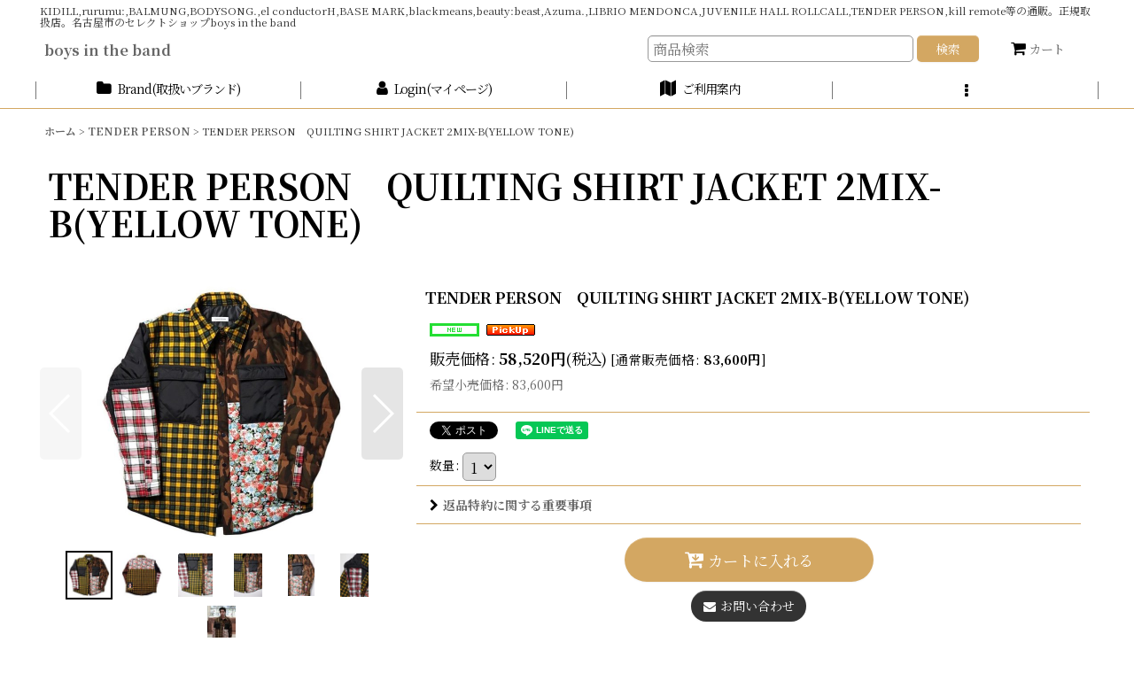

--- FILE ---
content_type: text/html; charset=UTF-8
request_url: https://www.upthebracket.net/product/6696
body_size: 16789
content:
<!DOCTYPE html><html lang="ja" class="responsive use_hover single_layout wide_layout touch030 ocnk013 ocnk015">
<head prefix="og: http://ogp.me/ns# fb: http://ogp.me/ns/fb# product: http://ogp.me/ns/product#">
    <meta charset="utf-8" />
    <title>TENDER PERSON　QUILTING SHIRT JACKET 2MIX-B(YELLOW TONE) - boys in the band</title>
    <meta name="keywords" content="KIDILL,通販,rurumu:,取扱店,BALMUNG,BODYSONG.,el conductorH,BASE MARK,beauty:beast,blackmeans,LIBRIO MENDONCA,Azuma.,TENDER PERSON,JUVENILE HALL ROLLCALL,名古屋市,芸能人" />
    <meta name="description" content="KIDILL/rurumu:/BALMUNG/BODYSONG./el conductorH/blackmeans/JUVENILE HALL ROLLCALL等の通販 正規取扱店 名古屋市boys in the band" />
    <meta name="viewport" content="width=device-width, initial-scale=1.0, user-scalable=yes, viewport-fit=cover" />
    <meta name="format-detection" content="telephone=no" />
    <meta name="apple-touch-fullscreen" content="YES" />
    <meta property="og:url" content="https://www.upthebracket.net/product/6696" />
    <meta property="og:site_name" content="boys in the band" />
    <meta property="og:title" content="TENDER PERSON　QUILTING SHIRT JACKET 2MIX-B(YELLOW TONE)" />
    <meta property="og:description" content="TENDER PERSON  ″Here Comes The Sun″ QUILTING SHIRT JACKET 2MIX-B(YELLOW TONE)color:1.MIX-A(GREEN TON…" />
    <meta property="og:type" content="product" />
    <meta property="og:image" content="https://www.upthebracket.net/data/upthebracket/product/20220911_b7727f.jpeg" />
    <meta property="product:price:amount" content="58520" />
    <meta property="product:price:currency" content="JPY" />
    <meta property="product:product_link" content="https://www.upthebracket.net/product/6696" />
    <meta name="twitter:card" content="summary_large_image">
    <meta name="thumbnail" content="https://www.upthebracket.net/data/upthebracket/product/20220911_b7727f.jpeg" />
    <link rel="alternate" type="application/rss+xml" title="RSS" href="https://www.upthebracket.net/rss/rss.php" />
    <link rel="canonical" href="https://www.upthebracket.net/product/6696" />
    <link href="https://www.upthebracket.net/res/font/icon_font/ocnkiconf.min.css?v=11" rel="stylesheet">
    <link href="https://www.upthebracket.net/res/touch001/style/ocnk.min.css?v=72" rel="stylesheet" />
    <link href="https://www.upthebracket.net/res/touch001/style/addcustom.min.css?v=38" rel="stylesheet" />
    <link href="https://www.upthebracket.net/res/touch030/style/template.css?1811011563" rel="stylesheet" />
    <link href="https://www.upthebracket.net/res/touch030/style/default.css?1522656090" rel="stylesheet" />
    <script src="https://www.upthebracket.net/res/touch030/js/jquery.min.js?1517808840"></script>
</head>

<body class="detail_page_body category85_detail_page_body detail_group28 detail_group18 detail_new detail_pickup" id="detail_page_6696">
<div id="fb-root"></div>
<script>
    (function(d, s, id) {
    var js, fjs = d.getElementsByTagName(s)[0];
    if (d.getElementById(id)) return;
    js = d.createElement(s); js.id = id; js.async = true;js.src = "//connect.facebook.net/ja_JP/sdk.js#xfbml=1&version=v3.1&autoLogAppEvents=1";
        fjs.parentNode.insertBefore(js, fjs);
    }(document, 'script', 'facebook-jssdk'));
</script>
<div id="container" class="jpn_version visitor">
<div id="inner_container" class="vertical_stacking">

<div id="main_wrapper" class="stacking_item">

    <header>
        <div id="header_wrapper" class="standard_header has_search_bar">
            <div id="header" class="header">
                <div class="copy fix_center">
KIDILL,rurumu:,BALMUNG,BODYSONG.,el conductorH,BASE MARK,blackmeans,beauty:beast,Azuma.,LIBRIO MENDONCA,JUVENILE HALL ROLLCALL,TENDER PERSON,kill remote等の通販。正規取扱店。名古屋市のセレクトショップboys in the band
                </div>
                <div id="header_area" class="fix_center">
                    <div id="inner_header" class="flex_layout flex_j_between flex_nowrap">
                        <div class="header_center center_without_header_left flex_s_center">
                            <div class="shop_name_box">
                                <div class="shoptext flex_layout flex_a_center" itemscope="itemscope" itemtype="http://schema.org/Organization">
                                    <a itemprop="url" href="https://www.upthebracket.net/">boys in the band</a>
                                </div>
                            </div>
                        </div>
                        <div class="header_right header_nav_size1">
<div class="header_nav">
    <ul class="inner_header_nav  flex_layout flex_nowrap flex_j_end inner_header_nav_column1 reset_list_style">
        <li class="header_nav_item wrapped_item h_cart flex_layout has_nav_icon">
            <a href="https://www.upthebracket.net/cart" class="nav_btn flex_layout flex_a_center">
                <div class="nav_text flex_s_center">
                    <i class="fa fa-shopping-cart menu_nav_icon" aria-hidden="true"><span class="cart_qty"></span></i>

                    <span class="nav_label">カート</span>
                </div>
            </a>
        </li>
    </ul>
</div>
                        </div>
                    </div>
<div class="search_bar hidden_search_bar has_header_right_size1 header_search_bar">
    <div class="inner_search_bar fix_center">
                                    <div class="search form_data" itemscope="itemscope" itemtype="http://schema.org/WebSite">
                                <meta itemprop="url" content="https://www.upthebracket.net" />
                                <form class="search_form" method="get" action="https://www.upthebracket.net/product-list" role="search" itemprop="potentialAction" itemscope="itemscope" itemtype="http://schema.org/SearchAction">
                                    <meta itemprop="target" content="https://www.upthebracket.net/product-list/?keyword={keyword}" />
                                    <input type="hidden" name="search_tmp" value="検索">                                    <input type="search" class="search_box" name="keyword" value="" placeholder="商品検索" itemprop="query-input" />
                                    <span class="global_btn">
                                        <button type="submit" class="searchinput btn_color_common btn_size_small vami" name="Submit" value="検索">
                                            <span class="button_head_space"></span>
                                            <span class="button_text">検索</span>
                                            <span class="button_end_space"></span>
                                        </button>

                                    </span>
                                </form>
                            </div>

        <span class="close_btn_box">
            <a href="javascript:void(0);" class="search_close icon_btn" aria-label="キャンセル" role="button">
                <span class="close_btn"><i class="fa fa-times" aria-hidden="true"></i></span>
            </a>
        </span>
    </div>
</div>
                </div>
            </div>

            <nav class="header_global_nav wide_decrement_column">
<div class="global_nav column5">
    <ul class="inner_global_nav  flex_layout flex_nowrap fix_center reset_list_style">
        <li class="global_nav_item wrapped_item g_category flex_layout has_nav_icon">
            <a href="https://www.upthebracket.net/category" class="nav_btn flex_layout flex_a_center">
                <div class="nav_text flex_s_center">
                    <i class="fa fa-folder menu_nav_icon" aria-hidden="true"></i>

                    <span class="nav_label">Brand(取扱いブランド)</span>
                </div>
            </a>
        </li>
        <li class="global_nav_item wrapped_item g_member flex_layout has_nav_icon">
            <a href="https://www.upthebracket.net/member" class="nav_btn flex_layout flex_a_center secure_link">
                <div class="nav_text flex_s_center">
                    <i class="fa fa-user menu_nav_icon" aria-hidden="true"></i>

                    <span class="nav_label">Login(マイページ)</span>
                </div>
            </a>
        </li>
        <li class="global_nav_item wrapped_item g_search flex_layout has_nav_icon search_bar_opener">
            <a href="javascript:void(0);" class="nav_btn flex_layout flex_a_center" aria-haspopup="true" role="button">
                <div class="nav_text flex_s_center">
                    <i class="fa fa-search menu_nav_icon" aria-hidden="true"></i>

                    <span class="nav_label">商品検索</span>
                </div>
            </a>
        </li>
        <li class="global_nav_item wrapped_item g_help flex_layout has_nav_icon">
            <a href="https://www.upthebracket.net/help" class="nav_btn flex_layout flex_a_center">
                <div class="nav_text flex_s_center">
                    <i class="fa fa-map menu_nav_icon" aria-hidden="true"></i>

                    <span class="nav_label">ご利用案内</span>
                </div>
            </a>
        </li>
        <li class="global_nav_item wrapped_item g_menu flex_layout empty_nav_label has_nav_icon" data-type="toggle">
            <a href="javascript:void(0);" class="nav_btn flex_layout flex_a_center" aria-haspopup="true" aria-label=" メニュー" role="button">
                <div class="nav_text flex_s_center">
                    <i class="fa fa-ellipsis-v menu_nav_icon" aria-hidden="true"></i>

                    <span class="nav_label"></span>
                </div>
            </a>
        </li>
    </ul>
</div>
            </nav>

            <div class="popup_base popup_base_menu fix_center">
                <div class="popup_nav_area popup_primal_menu hidden_nav_area fix_center" aria-hidden="true" aria-expanded="false" role="dialog">
                    <div class="inner_popup_nav_area popup_nav_box fix_center">
                        <div class="upper_popup_nav">
<div class="header_font_setting">
    <div class="font_setting">
        <span class="set_font_title">文字サイズ<span class="colon">:</span></span>
        <span class="set_font_normal"></span><span class="set_font_large"></span>
    </div>
</div>
                            <div class="upper_popup_nav_free_space custom_space">
<a href="https://stat.ameba.jp/user_images/20200702/20/boysintheband/11/33/p/o0300025014783183754.png"><img src="https://stat.ameba.jp/user_images/20200702/20/boysintheband/11/33/p/o0300025014783183754.png" width="300" height="250" alt=""></a>
<a href="https://stat.ameba.jp/user_images/20200702/20/boysintheband/f3/b7/p/o0300025014783183184.png"><img src="https://stat.ameba.jp/user_images/20200702/20/boysintheband/f3/b7/p/o0300025014783183184.png" width="300" height="250" alt=""></a>
                            </div>
                        </div>
<div class="popup_nav column1">
    <ul class="inner_popup_nav  flex_layout advanced_flex_wrap padfix reset_list_style" data-inner=".nav_text">
        <li class="popup_nav_item wrapped_item t_home flex_layout has_nav_icon">
            <a href="https://www.upthebracket.net/" class="nav_btn flex_layout flex_a_center">
                <div class="nav_text flex_s_center">
                    <i class="fa fa-home menu_nav_icon" aria-hidden="true"></i>
                    <i class="fa fa-chevron-right right_side_nav_icon chevron_right_icon" aria-hidden="true"></i>

                    <span class="nav_label">ホーム</span>
                </div>
            </a>
        </li>
        <li class="popup_nav_item wrapped_item t_cart flex_layout has_nav_icon">
            <a href="https://www.upthebracket.net/cart" class="nav_btn flex_layout flex_a_center">
                <div class="nav_text flex_s_center">
                    <i class="fa fa-shopping-cart menu_nav_icon" aria-hidden="true"><span class="cart_qty"></span></i>
                    <i class="fa fa-chevron-right right_side_nav_icon chevron_right_icon" aria-hidden="true"></i>

                    <span class="nav_label">ショッピングカート</span>
                </div>
            </a>
        </li>
        <li class="popup_nav_item wrapped_item t_register flex_layout has_nav_icon">
            <a href="https://www.upthebracket.net/register" class="nav_btn flex_layout flex_a_center secure_link">
                <div class="nav_text flex_s_center">
                    <i class="fa fa-pencil menu_nav_icon" aria-hidden="true"></i>
                    <i class="fa fa-chevron-right right_side_nav_icon chevron_right_icon" aria-hidden="true"></i>

                    <span class="nav_label">新規登録はこちら</span>
                </div>
            </a>
        </li>
        <li class="popup_nav_item wrapped_item t_singin flex_layout has_nav_icon">
            <a href="https://www.upthebracket.net/member-login" class="nav_btn flex_layout flex_a_center secure_link">
                <div class="nav_text flex_s_center">
                    <i class="fa fa-sign-in menu_nav_icon" aria-hidden="true"></i>
                    <i class="fa fa-chevron-right right_side_nav_icon chevron_right_icon" aria-hidden="true"></i>

                    <span class="nav_label">ログイン</span>
                </div>
            </a>
        </li>
        <li class="popup_nav_item wrapped_item t_search flex_layout has_nav_icon search_bar_opener">
            <a href="javascript:void(0);" class="nav_btn flex_layout flex_a_center" aria-haspopup="true" role="button">
                <div class="nav_text flex_s_center">
                    <i class="fa fa-search menu_nav_icon" aria-hidden="true"></i>
                    <i class="fa fa-chevron-right right_side_nav_icon chevron_right_icon" aria-hidden="true"></i>

                    <span class="nav_label">商品検索</span>
                </div>
            </a>
        </li>
        <li class="popup_nav_item wrapped_item t_category flex_layout has_nav_icon">
            <a href="https://www.upthebracket.net/category" class="nav_btn flex_layout flex_a_center">
                <div class="nav_text flex_s_center">
                    <i class="fa fa-folder menu_nav_icon" aria-hidden="true"></i>
                    <i class="fa fa-chevron-right right_side_nav_icon chevron_right_icon" aria-hidden="true"></i>

                    <span class="nav_label">取扱いブランド一覧</span>
                </div>
            </a>
        </li>
        <li class="popup_nav_item wrapped_item item_list_link t_newitem flex_layout has_nav_icon">
            <a href="https://www.upthebracket.net/new" class="nav_btn flex_layout flex_a_center">
                <div class="nav_text flex_s_center">
                    <i class="fa fa-flag menu_nav_icon" aria-hidden="true"></i>
                    <i class="fa fa-chevron-right right_side_nav_icon chevron_right_icon" aria-hidden="true"></i>

                    <span class="nav_label">New Arrival</span>
                </div>
            </a>
        </li>
        <li class="popup_nav_item wrapped_item t_recommend flex_layout has_nav_icon">
            <a href="https://www.upthebracket.net/pickup" class="nav_btn flex_layout flex_a_center">
                <div class="nav_text flex_s_center">
                    <i class="fa fa-thumbs-o-up menu_nav_icon" aria-hidden="true"></i>
                    <i class="fa fa-chevron-right right_side_nav_icon chevron_right_icon" aria-hidden="true"></i>

                    <span class="nav_label">Recommend</span>
                </div>
            </a>
        </li>
        <li class="popup_nav_item wrapped_item item_list_link t_ranking flex_layout has_nav_icon">
            <a href="https://www.upthebracket.net/ranking" class="nav_btn flex_layout flex_a_center">
                <div class="nav_text flex_s_center">
                    <i class="fa fa-trophy menu_nav_icon" aria-hidden="true"></i>
                    <i class="fa fa-chevron-right right_side_nav_icon chevron_right_icon" aria-hidden="true"></i>

                    <span class="nav_label">Item Ranking</span>
                </div>
            </a>
        </li>
        <li class="popup_nav_item wrapped_item t_info flex_layout has_nav_icon">
            <a href="https://www.upthebracket.net/info" class="nav_btn flex_layout flex_a_center">
                <div class="nav_text flex_s_center">
                    <i class="fa fa-file-text menu_nav_icon" aria-hidden="true"></i>
                    <i class="fa fa-chevron-right right_side_nav_icon chevron_right_icon" aria-hidden="true"></i>

                    <span class="nav_label">特定商取引法表示</span>
                </div>
            </a>
        </li>
        <li class="popup_nav_item wrapped_item t_help flex_layout has_nav_icon">
            <a href="https://www.upthebracket.net/help" class="nav_btn flex_layout flex_a_center">
                <div class="nav_text flex_s_center">
                    <i class="fa fa-map menu_nav_icon" aria-hidden="true"></i>
                    <i class="fa fa-chevron-right right_side_nav_icon chevron_right_icon" aria-hidden="true"></i>

                    <span class="nav_label">ご利用案内</span>
                </div>
            </a>
        </li>
        <li class="popup_nav_item wrapped_item t_contact flex_layout has_nav_icon">
            <a href="https://www.upthebracket.net/contact" class="nav_btn flex_layout flex_a_center secure_link">
                <div class="nav_text flex_s_center">
                    <i class="fa fa-envelope menu_nav_icon" aria-hidden="true"></i>
                    <i class="fa fa-chevron-right right_side_nav_icon chevron_right_icon" aria-hidden="true"></i>

                    <span class="nav_label">お問い合わせ</span>
                </div>
            </a>
        </li>
    </ul>
</div>
                        <div class="lower_popup_nav">
                            <div class="lower_popup_nav_free_space custom_space">
<span style="color:#FF0000;">＜International Shipping＞</span>
1.When you access the website from overseas, the “WorldShopping Cart” will be displayed automatically.

2.Add your favorite items to the WorldShopping cart.
Click “Add to Cart” of the WorldShoppinng banner to proceed to buy your favorite items.
The cart will only appear for items that can be purchased from your country.
→Explore WorldShopping Guide for More details.

<span style="color:#FF0000;">＜Fee＞</span>
WorldShopping will charge 10% service on the “Total Product Price”*. Once we deliver the product to WorldShopping, you will receive another payment request from WorldShopping containing International Shipping Fee, Handling Fee and Other Fees (If any). See WorldShopping Fees （　https://worldshopping.force.com/help/s/topic/0TO2u000000TnIdGAK/お支払い費用について?language=en_US　） for details. 
*Total Product Price=(Product Price + Domestic Shipping Fee in Japan).

<span style="color:#FF0000;">＜payment＞</span>
About Overseas Delivery
You can request  "Worldshopping'' to buy itmes on behalf of you and to have them shipped.  WorldShopping purchases Japanese products on your behalf and delivers them around the world.
→Explore How WorldShopping Purchases and Delivers As Your Agent to know more.

<span style="color:#FF0000;">＜For International Customers＞</span>
As WorldShopping buys a product on behalf of the customer, we can not accept any changes in the order such as (order cancellation, returns) once an order has been placed with WorldShopping. We request your understanding of the issue and please confirm all the product details before placing the order. For more details, see here: https://www.worldshopping.global/en/help/faq/

<span style="color:#FF0000;">＜About inquiries＞</span>
Basically, inquiries to our shop will be handled in Japanese only. Please understand that we cannot respond to inquiries in other languages. You can contact WorldShopping from the following links.

WorldShopping Contact English
https://worldshopping.force.com/help/s/contactsupport?language=en_US

WorldShopping Contact (Simplified Chinese) https://worldshopping.force.com/help/s/contactsupport?language=zh_CN

WorldShopping Contact (Traditional Chinese) https://worldshopping.force.com/help/s/contactsupport?language=zh_TW

WorldShopping Contact (Korean)
https://zig-zag.my.site.com/help/s/contactsupport?language=ko
                            </div>
                        </div>
                        <div class="nav_close_box">
                            <a href="javascript:void(0);" class="nav_close" aria-label="閉じる" role="button"><span class="nav_close_btn"><i class="fa fa-times" aria-hidden="true"></i></span></a>
                        </div>
                        <a class="close_btn_box icon_btn" href="javascript:void(0);" aria-label="閉じる" role="button">
                            <span class="close_btn">
                                <i class="fa fa-times" aria-hidden="true"></i>
                            </span>
                        </a>
                    </div>
                </div>
            </div>

        </div>
    </header>


    <div id="contents" class="layout_1_col standard_contents">

<div class="breadcrumb_area fix_center">
    <ol class="breadcrumb_list" itemscope itemtype="https://schema.org/BreadcrumbList">
        <li class="breadcrumb_nav breadcrumb_nav1" itemprop="itemListElement" itemscope itemtype="https://schema.org/ListItem">
            <a href="https://www.upthebracket.net/" itemprop="item">
                <span class="breadcrumb_text" itemprop="name">ホーム</span>
            </a>
            <meta itemprop="position" content="1">
        </li>
        <li class="breadcrumb_nav breadcrumb_nav2" itemprop="itemListElement" itemscope itemtype="https://schema.org/ListItem">
            <span class="gt">&gt;</span>
            <a href="https://www.upthebracket.net/product-list/85" itemprop="item" class="item_list_link">
                <span class="breadcrumb_text" itemprop="name">TENDER PERSON</span>
            </a>
            <meta itemprop="position" content="2">
        </li>
        <li class="breadcrumb_nav" itemprop="itemListElement" itemscope itemtype="https://schema.org/ListItem">
            <span class="gt">&gt;</span>
                <span class="thispage" itemprop="name">TENDER PERSON　QUILTING SHIRT JACKET 2MIX-B(YELLOW TONE)</span>
            <meta itemprop="position" content="3">
        </li>
    </ol>
</div>

        <div id="inner_contents" class="clearfix fix_center">
            <div id="maincol">
                <main id="main_container">
                    <div id="inner_main_container">

                        <section>
                            <div class="page_box itemdetail itemdetail_lowstock">


                                <div class="page_title">
                                    <h1 class="detail_page_title">
                                        <span class="title_head_space"></span>
                                        <span class="title_text goods_name">TENDER PERSON　QUILTING SHIRT JACKET 2MIX-B(YELLOW TONE)</span>
                                        <span class="model_number_info model_number" id="h_m_number"></span>
                                        <span class="title_end_space"></span>

                                    </h1>
                                </div>


                                <div class="page_contents detail_contents">
                                    <div class="inner_page_contents">

                                        <div class="product_info_wrapper product_info_wrapper_300">
                                        <div class="main_photo_slide square_photo_slide_300">
                                            <div class="slider slider_box initial_loading" data-preload-images="false" data-auto-height="true"  data-pagination-selector=".thumbnail_image_link" data-speed="350" data-effect="slide" data-use-breakpoints="false" data-prev-button=".main_photo_button_prev" data-next-button=".main_photo_button_next" data-pagination=".main_photo_pagination">
                                                <div class="inner_slider_box has_outside_controller">
                                                    <div class="swiper-container swiper">
                                                        <ul class="swiper-wrapper photo_gallery">
                                                            <li class="swiper-slide gallery_item">
                                                                <div class="slider_image_box">
                                                                    <a href="https://www.upthebracket.net/data/upthebracket/product/20220911_b7727f.jpeg" class="gallery_link item_image_box zoom_link portrait_item_image_box" data-w="776" data-h="800" data-msrc="https://www.upthebracket.net/data/upthebracket/_/70726f647563742f32303232303931315f6237373237662e6a70656700363030000074006669745f686569676874.jpg" data-thumbnail="https://www.upthebracket.net/data/upthebracket/_/70726f647563742f32303232303931315f6237373237662e6a70656700313130000074006669745f686569676874.jpg">
                                                                        <img src="https://www.upthebracket.net/data/upthebracket/_/70726f647563742f32303232303931315f6237373237662e6a70656700363030000074006669745f686569676874.jpg" class="item_image synchronous_loaded" width="291" height="300" alt="画像1: TENDER PERSON　QUILTING SHIRT JACKET 2MIX-B(YELLOW TONE) (1)" />
                                                                    </a>
                                                                </div>
                                                            </li>
                                                            <li class="swiper-slide gallery_item">
                                                                <div class="slider_image_box">
                                                                    <a href="https://www.upthebracket.net/data/upthebracket/product/20220911_90a61e.jpeg" class="gallery_link item_image_box zoom_link portrait_item_image_box" data-w="763" data-h="800" data-msrc="https://www.upthebracket.net/data/upthebracket/_/70726f647563742f32303232303931315f3930613631652e6a70656700363030000074006669745f686569676874.jpg" data-thumbnail="https://www.upthebracket.net/data/upthebracket/_/70726f647563742f32303232303931315f3930613631652e6a70656700313130000074006669745f686569676874.jpg">
                                                                        <img src="https://www.upthebracket.net/data/upthebracket/_/70726f647563742f32303232303931315f3930613631652e6a70656700313130000074006669745f686569676874.jpg" data-src="https://www.upthebracket.net/data/upthebracket/_/70726f647563742f32303232303931315f3930613631652e6a70656700363030000074006669745f686569676874.jpg" data-id="125606" class="item_image swiper-lazy" width="286" height="300" alt="画像2: TENDER PERSON　QUILTING SHIRT JACKET 2MIX-B(YELLOW TONE) (2)" loading="eager" />
                                                                    </a>
                                                                </div>
                                                            </li>
                                                            <li class="swiper-slide gallery_item">
                                                                <div class="slider_image_box">
                                                                    <a href="https://www.upthebracket.net/data/upthebracket/product/20220911_bf3744.jpeg" class="gallery_link item_image_box zoom_link portrait_item_image_box" data-w="633" data-h="800" data-msrc="https://www.upthebracket.net/data/upthebracket/_/70726f647563742f32303232303931315f6266333734342e6a70656700363030000074006669745f686569676874.jpg" data-thumbnail="https://www.upthebracket.net/data/upthebracket/_/70726f647563742f32303232303931315f6266333734342e6a70656700313130000074006669745f686569676874.jpg">
                                                                        <img src="https://www.upthebracket.net/data/upthebracket/_/70726f647563742f32303232303931315f6266333734342e6a70656700313130000074006669745f686569676874.jpg" data-src="https://www.upthebracket.net/data/upthebracket/_/70726f647563742f32303232303931315f6266333734342e6a70656700363030000074006669745f686569676874.jpg" data-id="125607" class="item_image swiper-lazy" width="237" height="300" alt="画像3: TENDER PERSON　QUILTING SHIRT JACKET 2MIX-B(YELLOW TONE) (3)" loading="eager" />
                                                                    </a>
                                                                </div>
                                                            </li>
                                                            <li class="swiper-slide gallery_item">
                                                                <div class="slider_image_box">
                                                                    <a href="https://www.upthebracket.net/data/upthebracket/product/20220911_284ff5.jpeg" class="gallery_link item_image_box zoom_link portrait_item_image_box" data-w="533" data-h="800" data-msrc="https://www.upthebracket.net/data/upthebracket/_/70726f647563742f32303232303931315f3238346666352e6a70656700363030000074006669745f686569676874.jpg" data-thumbnail="https://www.upthebracket.net/data/upthebracket/_/70726f647563742f32303232303931315f3238346666352e6a70656700313130000074006669745f686569676874.jpg">
                                                                        <img src="https://www.upthebracket.net/data/upthebracket/_/70726f647563742f32303232303931315f3238346666352e6a70656700313130000074006669745f686569676874.jpg" data-src="https://www.upthebracket.net/data/upthebracket/_/70726f647563742f32303232303931315f3238346666352e6a70656700363030000074006669745f686569676874.jpg" data-id="125608" class="item_image swiper-lazy" width="199" height="300" alt="画像4: TENDER PERSON　QUILTING SHIRT JACKET 2MIX-B(YELLOW TONE) (4)" loading="eager" />
                                                                    </a>
                                                                </div>
                                                            </li>
                                                            <li class="swiper-slide gallery_item">
                                                                <div class="slider_image_box">
                                                                    <a href="https://www.upthebracket.net/data/upthebracket/product/20220911_23f349.jpeg" class="gallery_link item_image_box zoom_link portrait_item_image_box" data-w="502" data-h="800" data-msrc="https://www.upthebracket.net/data/upthebracket/_/70726f647563742f32303232303931315f3233663334392e6a70656700363030000074006669745f686569676874.jpg" data-thumbnail="https://www.upthebracket.net/data/upthebracket/_/70726f647563742f32303232303931315f3233663334392e6a70656700313130000074006669745f686569676874.jpg">
                                                                        <img src="https://www.upthebracket.net/data/upthebracket/_/70726f647563742f32303232303931315f3233663334392e6a70656700313130000074006669745f686569676874.jpg" data-src="https://www.upthebracket.net/data/upthebracket/_/70726f647563742f32303232303931315f3233663334392e6a70656700363030000074006669745f686569676874.jpg" data-id="125609" class="item_image swiper-lazy" width="188" height="300" alt="画像5: TENDER PERSON　QUILTING SHIRT JACKET 2MIX-B(YELLOW TONE) (5)" loading="eager" />
                                                                    </a>
                                                                </div>
                                                            </li>
                                                            <li class="swiper-slide gallery_item">
                                                                <div class="slider_image_box">
                                                                    <a href="https://www.upthebracket.net/data/upthebracket/product/20220911_bf660d.jpeg" class="gallery_link item_image_box zoom_link portrait_item_image_box" data-w="533" data-h="800" data-msrc="https://www.upthebracket.net/data/upthebracket/_/70726f647563742f32303232303931315f6266363630642e6a70656700363030000074006669745f686569676874.jpg" data-thumbnail="https://www.upthebracket.net/data/upthebracket/_/70726f647563742f32303232303931315f6266363630642e6a70656700313130000074006669745f686569676874.jpg">
                                                                        <img src="https://www.upthebracket.net/data/upthebracket/_/70726f647563742f32303232303931315f6266363630642e6a70656700313130000074006669745f686569676874.jpg" data-src="https://www.upthebracket.net/data/upthebracket/_/70726f647563742f32303232303931315f6266363630642e6a70656700363030000074006669745f686569676874.jpg" data-id="125610" class="item_image swiper-lazy" width="199" height="300" alt="画像6: TENDER PERSON　QUILTING SHIRT JACKET 2MIX-B(YELLOW TONE) (6)" loading="eager" />
                                                                    </a>
                                                                </div>
                                                            </li>
                                                            <li class="swiper-slide gallery_item">
                                                                <div class="slider_image_box">
                                                                    <a href="https://www.upthebracket.net/data/upthebracket/product/20220911_0f3534.jpeg" class="gallery_link item_image_box zoom_link portrait_item_image_box" data-w="533" data-h="800" data-msrc="https://www.upthebracket.net/data/upthebracket/_/70726f647563742f32303232303931315f3066333533342e6a70656700363030000074006669745f686569676874.jpg" data-thumbnail="https://www.upthebracket.net/data/upthebracket/_/70726f647563742f32303232303931315f3066333533342e6a70656700313130000074006669745f686569676874.jpg">
                                                                        <img src="https://www.upthebracket.net/data/upthebracket/_/70726f647563742f32303232303931315f3066333533342e6a70656700313130000074006669745f686569676874.jpg" data-src="https://www.upthebracket.net/data/upthebracket/_/70726f647563742f32303232303931315f3066333533342e6a70656700363030000074006669745f686569676874.jpg" data-id="125611" class="item_image swiper-lazy" width="199" height="300" alt="画像7: TENDER PERSON　QUILTING SHIRT JACKET 2MIX-B(YELLOW TONE) (7)" loading="eager" />
                                                                    </a>
                                                                </div>
                                                            </li>
                                                        </ul>
                                                    </div>
                                                    <div class="slider_controller upper_slider_controller">
                                                        <div class="swiper-button-prev main_photo_button_prev"></div>
                                                        <div class="swiper-button-next main_photo_button_next"></div>
                                                    </div>
                                                </div>
                                                <div class="thumbnail wide_thumbnail">
                                                    <ul class="flex_layout flex_wrap flex_a_center flex_j_center reset_list_style" data-adjustment="off">
                                                        <li class="thumbnail_listbox wrapped_item photo_on" id="listbox_125605">
                                                            <a href="javascript:void(0);" class="thumbnail_image_link switching_link" role="button">
                                                                <span class="thumbnail_image_box">
                                                                    <img src="https://www.upthebracket.net/data/upthebracket/_/70726f647563742f32303232303931315f6237373237662e6a70656700313130000074006669745f686569676874.jpg" alt="画像1: TENDER PERSON　QUILTING SHIRT JACKET 2MIX-B(YELLOW TONE) (1)" id="thumbnail_125605" class="thumbnail_btn" width="53" />
                                                                </span>
                                                            </a>
                                                        </li>
                                                        <li class="thumbnail_listbox wrapped_item" id="listbox_125606">
                                                            <a href="javascript:void(0);" class="thumbnail_image_link switching_link" role="button">
                                                                <span class="thumbnail_image_box">
                                                                    <img src="https://www.upthebracket.net/data/upthebracket/_/70726f647563742f32303232303931315f3930613631652e6a70656700313130000074006669745f686569676874.jpg" alt="画像2: TENDER PERSON　QUILTING SHIRT JACKET 2MIX-B(YELLOW TONE) (2)" id="thumbnail_125606" class="thumbnail_btn" width="52" />
                                                                </span>
                                                            </a>
                                                        </li>
                                                        <li class="thumbnail_listbox wrapped_item" id="listbox_125607">
                                                            <a href="javascript:void(0);" class="thumbnail_image_link switching_link" role="button">
                                                                <span class="thumbnail_image_box">
                                                                    <img src="https://www.upthebracket.net/data/upthebracket/_/70726f647563742f32303232303931315f6266333734342e6a70656700313130000074006669745f686569676874.jpg" alt="画像3: TENDER PERSON　QUILTING SHIRT JACKET 2MIX-B(YELLOW TONE) (3)" id="thumbnail_125607" class="thumbnail_btn" width="43" />
                                                                </span>
                                                            </a>
                                                        </li>
                                                        <li class="thumbnail_listbox wrapped_item" id="listbox_125608">
                                                            <a href="javascript:void(0);" class="thumbnail_image_link switching_link" role="button">
                                                                <span class="thumbnail_image_box">
                                                                    <img src="https://www.upthebracket.net/data/upthebracket/_/70726f647563742f32303232303931315f3238346666352e6a70656700313130000074006669745f686569676874.jpg" alt="画像4: TENDER PERSON　QUILTING SHIRT JACKET 2MIX-B(YELLOW TONE) (4)" id="thumbnail_125608" class="thumbnail_btn" width="36" />
                                                                </span>
                                                            </a>
                                                        </li>
                                                        <li class="thumbnail_listbox wrapped_item" id="listbox_125609">
                                                            <a href="javascript:void(0);" class="thumbnail_image_link switching_link" role="button">
                                                                <span class="thumbnail_image_box">
                                                                    <img src="https://www.upthebracket.net/data/upthebracket/_/70726f647563742f32303232303931315f3233663334392e6a70656700313130000074006669745f686569676874.jpg" alt="画像5: TENDER PERSON　QUILTING SHIRT JACKET 2MIX-B(YELLOW TONE) (5)" id="thumbnail_125609" class="thumbnail_btn" width="34" />
                                                                </span>
                                                            </a>
                                                        </li>
                                                        <li class="thumbnail_listbox wrapped_item" id="listbox_125610">
                                                            <a href="javascript:void(0);" class="thumbnail_image_link switching_link" role="button">
                                                                <span class="thumbnail_image_box">
                                                                    <img src="https://www.upthebracket.net/data/upthebracket/_/70726f647563742f32303232303931315f6266363630642e6a70656700313130000074006669745f686569676874.jpg" alt="画像6: TENDER PERSON　QUILTING SHIRT JACKET 2MIX-B(YELLOW TONE) (6)" id="thumbnail_125610" class="thumbnail_btn" width="36" />
                                                                </span>
                                                            </a>
                                                        </li>
                                                        <li class="thumbnail_listbox wrapped_item" id="listbox_125611">
                                                            <a href="javascript:void(0);" class="thumbnail_image_link switching_link" role="button">
                                                                <span class="thumbnail_image_box">
                                                                    <img src="https://www.upthebracket.net/data/upthebracket/_/70726f647563742f32303232303931315f3066333533342e6a70656700313130000074006669745f686569676874.jpg" alt="画像7: TENDER PERSON　QUILTING SHIRT JACKET 2MIX-B(YELLOW TONE) (7)" id="thumbnail_125611" class="thumbnail_btn" width="36" />
                                                                </span>
                                                            </a>
                                                        </li>
                                                    </ul>
                                                </div>
                                            </div>
                                        </div>
                                        <div class="product_info_box">
                                        <div class="detail_item_data detail_block_name">
                                            <div class="item_name product_name_inside">
<span class="goods_name">TENDER PERSON　QUILTING SHIRT JACKET 2MIX-B(YELLOW TONE)</span>

                                                <span class="model_number_info model_number" id="m_number"></span>
                                            </div>
                                        </div>
                                        <div class="detail_item_data detail_block_icon">
                                            <div class="common_icon box_both_ends_space">
                                                <img src="https://www.upthebracket.net/res/css142/img/new.gif" width="60" height="15" class="icon_new" alt="" />
                                                <img src="https://www.upthebracket.net/res/css218/img/pickup.gif" width="60" height="15" class="icon_pickup" alt="" />
                                            </div>
                                        </div>
                                        <div class="detail_item_data detail_section detail_block_price ">
                                            <div class="detail_section box_both_ends_space ">
                                                    <div class="price_section section_box">
                                                        <p class="selling_price">
                                                            <span class="price_label" id="price_label">販売価格</span><span class="colon">:</span>
                                                            <span class="figure" id="pricech">58,520<span class="currency_label after_price">円</span></span><span class="tax_label">(税込)</span>                                                            <span class="regular_price">
                                                                <span class="bracket">[</span><span class="price_label">通常販売価格</span><span class="colon">:</span>
                                                                <span class="figure" id="gen_price">83,600<span class="currency_label after_price">円</span></span><span class="bracket">]</span>
                                                            </span>
                                                        </p>
                                                        <p class="retail_price">
                                                            <span class="price_label">希望小売価格</span><span class="colon">:</span>
                                                            <span id="list_price" class="figure">83,600<span class="currency_label after_price">円</span></span>
                                                        </p>
                                                    </div>
                                            </div>
                                        </div>

                                        <div class="detail_item_data detail_block_social">
                                            <div class="detail_section box_both_ends_space social_tool clearfix">
                                                <ul class="flex_layout flex_a_center flex_wrap reset_list_style" data-adjustment="off">
<li class="twitter_detail wrapped_item social_tool_item"><a href="https://twitter.com/share?ref_src=twsrc%5Etfw" class="twitter-share-button" data-show-count="false" data-text="TENDER PERSON　QUILTING SHIRT JACKET 2MIX-B(YELLOW TONE)" data-url="https://www.upthebracket.net/product/6696" data-lang="ja" target="_blank">Tweet</a><script type="text/javascript" async="async" src="https://platform.twitter.com/widgets.js"></script></li><li class="facebook_detail wrapped_item social_tool_item"><div class="fb-like" data-href="https://www.upthebracket.net/product/6696" data-action="like" data-layout="button_count" data-size="small" data-share="true"></div></li><li class="line_detail wrapped_item social_tool_item"><script src="https://www.line-website.com/social-plugins/js/thirdparty/loader.min.js" async="async" defer="defer"></script><div class="line-it-button" style="display: none;" data-lang="ja" data-type="share-a"  data-ver="3" data-url="https://www.upthebracket.net/product/6696" data-color="default" data-size="small"></div></li>                                                </ul>
                                            </div>
                                        </div>
                                        <div class="detail_item_data form_data detail_block_form" id="option">
                                            <form name="productadd" action="https://www.upthebracket.net/product/6696" id="productadd" method="post" class="product_form edit_form" novalidate="novalidate">
                                                
                                                <input type="hidden" name="cart_add_6696" value="t"/>
                                                <input type="hidden" name="cart_operation_page" value="product"/>
                                                <div class="detail_section box_both_ends_space quantity ">
                                                    <div id="quantity_item">
                                                        <div class="item_box">
                                                            <span class="quantity_label">数量</span><span class="colon">:</span>
                                                            <span id="purchase_qty"><select id="cart_addquantity_6696" name="cart_addquantity_6696">
	<option value="1" selected="selected">1</option>
</select></span>
                                                            <span id="cart_addquantity_6696_status" class="form_status" style="display: none;"></span>
                                                        </div>
                                                    </div>
                                                </div>
                                                <div class="detail_section box_both_ends_space return">
                                                   <div id="detail_return" class="detail_return_box global_iconleft">
                                                       <a target="_blank" href="https://www.upthebracket.net/return-policy?popup=1" class="global_link return_policy_link"><i class="fa fa-chevron-right" aria-hidden="true"></i>返品特約に関する重要事項</a>
                                                   </div>
                                                </div>
                                                <div class="detail_section box_both_ends_space add_cart">
                                                            <div class="global_btn add_cart_btn ">
                                                                <button id="submit_cart_input_btn" name="cart_add_btn" type="submit" value="1" class="cartinput btn_size_xxlarge btn_color_emphasis">
                                                                    <span class="button_head_space"></span>
                                                                    <span class="button_text global_iconleft"><i class="fa fa-cart-arrow-down" aria-hidden="true"></i>カートに入れる</span>
                                                                    <span class="button_end_space"></span>
                                                                </button>
                                                            </div>
                                                    <div class="global_btn inquiry_btn">
                                                        <a href="https://www.upthebracket.net/contact/product/6696" class="secure_link inquiryinput btn_size_large btn_color_common">
                                                            <span class="button_head_space"></span>
                                                            <span class="button_text global_iconleft"><i class="fa fa-envelope" aria-hidden="true"></i>お問い合わせ</span>
                                                            <span class="button_end_space"></span>
                                                        </a>
                                                    </div>
                                                </div>
                                            </form>
                                        </div>
                                        </div>
                                        </div>
                                        <div class="detail_inner_box detail_item_data detail_block_desc">
                                            <div class="detail_desc">
                                <div class="section_title">
                                    <h2>
                                        <span class="title_head_space"></span>
                                        <span class="title_text">商品詳細</span>
                                        <span class="title_end_space"></span>

                                    </h2>
                                </div>

                                                <div class="item_desc_data">
                                                    <div class="item_desc box_both_ends_space">
                                                        <div class="item_desc_text custom_desc">
TENDER PERSON  ″Here Comes The Sun″<br />
<br />
 QUILTING SHIRT JACKET 2MIX-B(YELLOW TONE)<br />
<br />
color:1.MIX-A(GREEN TONE),2MIX-B(YELLOW TONE)<br />
<br />
size：4<br />
肩幅:56cm 身幅:68cm 着丈:83cm  袖丈65cm<br />
<br />
quality:SHELL 1,2,3,4: COTTON 100% SHELL 5: POLYESTER 100%<br />
PADDING: POLYESTER 100% LINING: POLYESTER 100%<br />
<br />
<br />
チェックや花柄など沢山の柄で切り替えが目立つシャツジャケット。<br />
<br />
色使いも多彩で可愛いデザインながらも保温性に優れたキルティングが施されており、<br />
機能性にも重視した軽くて着用しやすいアイテムです。<br />
<br />
胸元にはキルティングのポケットがつけられています。<br />
<br />
またブランドを象徴するタグがワンポイント。<br />
<br />
《TENDER PERSON》　（テンダーパーソン）<br />
<br />
BRAND　CONCEPT<br />
美しさと繊細さを兼ね備えたシンプリティの追及<br />
Pursuit of simplicity,with beauty and sensitivity.<br />
<br />
<br />
DESIGNER　ヤシゲユウト　ビアンカサユリ<br />
<br />
文化服装学院入学。<br />
翌年2014年よりTENDER PERSONを立ち上げる。<br />
同年原宿にて展示会形式でコレクションを発表。<br />
16-17AWより本格活動を開始。
                                                        </div>
                                                    </div>
                                                </div>
                                            </div>
                                        </div>
                                            <section>
                                                <div class="detail_inner_box related_group_list detail_block_group">
                                <div class="section_title">
                                    <h2>
                                        <span class="title_head_space"></span>
                                        <span class="title_text">関連グループ</span>
                                        <span class="title_end_space"></span>

                                    </h2>
                                </div>

<div class="itemlist_nav pickupcategory_nav column1">
    <ul class="inner_itemlist_nav innser_pickupcategory_nav flex_layout advanced_flex_wrap padfix reset_list_style" data-inner=".nav_text">
        <li class="itemlist_nav_item wrapped_item pickupcategory18 flex_layout">
            <a href="https://www.upthebracket.net/product-group/18" class="nav_btn flex_layout flex_a_center">
                <div class="nav_text flex_s_center">
                    <span class="nav_space"></span>
                    <i class="fa fa-chevron-right right_side_nav_icon chevron_right_icon" aria-hidden="true"></i>

                    <span class="nav_label">new!!!</span>
                </div>
            </a>
        </li>
        <li class="itemlist_nav_item wrapped_item pickupcategory28 flex_layout">
            <a href="https://www.upthebracket.net/product-group/28" class="nav_btn flex_layout flex_a_center">
                <div class="nav_text flex_s_center">
                    <span class="nav_space"></span>
                    <i class="fa fa-chevron-right right_side_nav_icon chevron_right_icon" aria-hidden="true"></i>

                    <span class="nav_label">JACKET</span>
                </div>
            </a>
        </li>
    </ul>
</div>
                                                </div>
                                            </section>

                                    </div>
                                </div>

                            </div>
                        </section>

                    </div>
                </main>
            </div>


        </div>

    </div>

</div>

<div id="bottom_wrapper" class="stacking_item">
    <div id="contents_bottom" class="outer_contents">
        <div class="custom_space inner_outer_contents fix_center" id="inner_contents_bottom">
            <a href="https://stat.ameba.jp/user_images/20250419/21/boysintheband/b6/63/j/o1776112515570306302.jpg"><img src="https://stat.ameba.jp/user_images/20250419/21/boysintheband/b6/63/j/o1776112515570306302.jpg" width="620" height="393" alt=""></a><br />
<br />
<span style="color:#FF0000;">＜International Shipping＞</span><br />
<span style="font-size:0.7em;">1.When you access the website from overseas, the “WorldShopping Cart” will be displayed automatically.<br />
<br />
2.Add your favorite items to the WorldShopping cart.<br />
Click “Add to Cart” of the WorldShoppinng banner to proceed to buy your favorite items.<br />
The cart will only appear for items that can be purchased from your country.<br />
→Explore WorldShopping Guide for More details.<br />
</span><br />
<span style="color:#FF0000;">＜Fee＞</span><br />
<span style="font-size:0.7em;">WorldShopping will charge 10% service on the “Total Product Price”*. Once we deliver the product to WorldShopping, you will receive another payment request from WorldShopping containing International Shipping Fee, Handling Fee and Other Fees (If any). See WorldShopping Fees （　<a href="https://worldshopping.force.com/help/s/topic/0TO2u000000TnIdGAK/" target="_blank">https://worldshopping.force.com/help/s/topic/0TO2u000000TnIdGAK/</a>お支払い費用について?language=en_US　） for details. <br />
*Total Product Price=(Product Price + Domestic Shipping Fee in Japan).<br />
</span><br />
<span style="color:#FF0000;">＜payment＞</span><br />
<span style="font-size:0.7em;">About Overseas Delivery<br />
You can request  "Worldshopping'' to buy itmes on behalf of you and to have them shipped.  WorldShopping purchases Japanese products on your behalf and delivers them around the world.<br />
→Explore How WorldShopping Purchases and Delivers As Your Agent to know more.</span><br />
<br />
<span style="color:#FF0000;">＜For International Customers＞</span><br />
<span style="font-size:0.7em;">As WorldShopping buys a product on behalf of the customer, we can not accept any changes in the order such as (order cancellation, returns) once an order has been placed with WorldShopping. We request your understanding of the issue and please confirm all the product details before placing the order. For more details, see here: <a href="https://www.worldshopping.global/en/help/faq/" target="_blank">https://www.worldshopping.global/en/help/faq/</a><br />
</span><br />
<span style="color:#FF0000;">＜About inquiries＞</span><br />
<span style="font-size:0.7em;">Basically, inquiries to our shop will be handled in Japanese only. Please understand that we cannot respond to inquiries in other languages. You can contact WorldShopping from the following links.<br />
</span><br />
<span style="font-size:0.7em;">WorldShopping Contact English<br />
<span style="color:#9370DB;"><a href="https://worldshopping.force.com/help/s/contactsupport?language=en_US" target="_blank">https://worldshopping.force.com/help/s/contactsupport?language=en_US</a></span><br />
<br />
WorldShopping Contact (Simplified Chinese) <br />
<span style="color:#9370DB;"><a href="https://worldshopping.force.com/help/s/contactsupport?language=zh_CN" target="_blank">https://worldshopping.force.com/help/s/contactsupport?language=zh_CN</a></span><br />
<br />
WorldShopping Contact (Traditional Chinese) <br />
<span style="color:#9370DB;"><a href="https://worldshopping.force.com/help/s/contactsupport?language=zh_TW" target="_blank">https://worldshopping.force.com/help/s/contactsupport?language=zh_TW</a></span><br />
<br />
WorldShopping Contact (Korean)<br />
<span style="color:#9370DB;"><a href="https://zig-zag.my.site.com/help/s/contactsupport?language=ko" target="_blank">https://zig-zag.my.site.com/help/s/contactsupport?language=ko</a></span><br />

        </div>
    </div>
    <footer id="footer_container">
        <div id="footer_wrapper" class="footer_area standard_footer">
            <div class="fixed_corner_box">
                <a href="#productadd" class="move_to_add_cart fixed_corner_button" data-style="off" aria-label="カートボタンへ">
                    <span class="inner_fixed_corner">
                        <span class="chevron_up_icon corner_covering_item" aria-hidden="true"></span>
                        <span class="jump_to_cart_box"><span class="top_jump_to_cart fa"></span><span class="bottom_jump_to_cart corner_covering_item"></span></span>
                        <i class="fa fa-shopping-cart shopping_cart_icon" aria-hidden="true"></i>
                    </span>
                </a>
                <a href="#container" class="back_to_top fixed_corner_button" data-style="off" aria-label="ページトップへ">
                    <span class="inner_fixed_corner"><i class="fa fa-angle-up" aria-hidden="true"></i></span>
                </a>
            </div>
            <div class="footer_nav column1" role="navigation">
                <ul class="inner_footer_nav inner_footer_nav1 flex_layout advanced_flex_wrap padfix fix_center reset_list_style" data-inner=".nav_text">
        <li class="footer_nav_item wrapped_item f_home flex_layout has_nav_icon">
            <a href="https://www.upthebracket.net/" class="nav_btn flex_layout flex_a_center">
                <div class="nav_text flex_s_center">
                    <i class="fa fa-home menu_nav_icon" aria-hidden="true"></i>
                    <i class="fa fa-chevron-right right_side_nav_icon chevron_right_icon" aria-hidden="true"></i>

                    <span class="nav_label">ホーム</span>
                </div>
            </a>
        </li>
        <li class="footer_nav_item wrapped_item f_cart flex_layout has_nav_icon">
            <a href="https://www.upthebracket.net/cart" class="nav_btn flex_layout flex_a_center">
                <div class="nav_text flex_s_center">
                    <i class="fa fa-shopping-cart menu_nav_icon" aria-hidden="true"><span class="cart_qty"></span></i>
                    <i class="fa fa-chevron-right right_side_nav_icon chevron_right_icon" aria-hidden="true"></i>

                    <span class="nav_label">ショッピングカート</span>
                </div>
            </a>
        </li>
        <li class="footer_nav_item wrapped_item f_member flex_layout has_nav_icon">
            <a href="https://www.upthebracket.net/member" class="nav_btn flex_layout flex_a_center secure_link">
                <div class="nav_text flex_s_center">
                    <i class="fa fa-user menu_nav_icon" aria-hidden="true"></i>
                    <i class="fa fa-chevron-right right_side_nav_icon chevron_right_icon" aria-hidden="true"></i>

                    <span class="nav_label">マイページ</span>
                </div>
            </a>
        </li>
        <li class="footer_nav_item wrapped_item f_recently flex_layout has_nav_icon">
            <a href="https://www.upthebracket.net/recently" class="nav_btn flex_layout flex_a_center">
                <div class="nav_text flex_s_center">
                    <i class="fa fa-clock-o menu_nav_icon" aria-hidden="true"></i>
                    <i class="fa fa-chevron-right right_side_nav_icon chevron_right_icon" aria-hidden="true"></i>

                    <span class="nav_label">最近チェックしたアイテム</span>
                </div>
            </a>
        </li>
        <li class="footer_nav_item wrapped_item f_info flex_layout has_nav_icon">
            <a href="https://www.upthebracket.net/info" class="nav_btn flex_layout flex_a_center">
                <div class="nav_text flex_s_center">
                    <i class="fa fa-file-text menu_nav_icon" aria-hidden="true"></i>
                    <i class="fa fa-chevron-right right_side_nav_icon chevron_right_icon" aria-hidden="true"></i>

                    <span class="nav_label">特定商取引法表示</span>
                </div>
            </a>
        </li>
        <li class="footer_nav_item wrapped_item f_help flex_layout has_nav_icon">
            <a href="https://www.upthebracket.net/help" class="nav_btn flex_layout flex_a_center">
                <div class="nav_text flex_s_center">
                    <i class="fa fa-map menu_nav_icon" aria-hidden="true"></i>
                    <i class="fa fa-chevron-right right_side_nav_icon chevron_right_icon" aria-hidden="true"></i>

                    <span class="nav_label">ご利用案内</span>
                </div>
            </a>
        </li>
        <li class="footer_nav_item wrapped_item f_contact flex_layout has_nav_icon">
            <a href="https://www.upthebracket.net/contact" class="nav_btn flex_layout flex_a_center secure_link">
                <div class="nav_text flex_s_center">
                    <i class="fa fa-envelope menu_nav_icon" aria-hidden="true"></i>
                    <i class="fa fa-chevron-right right_side_nav_icon chevron_right_icon" aria-hidden="true"></i>

                    <span class="nav_label">お問い合わせ</span>
                </div>
            </a>
        </li>
    </ul>
                        </div>
            <div id="footer">
                <div id="inner_footer" class="fix_center" role="contentinfo">
                    <div class="footer_banner">
                        <div class="inner_footer_banner fix_center">
                        </div>
                    </div>

                    <div class="footer_free_space custom_space" id="footer_free_middle">
<small>&copy; 2006-<span id="thisYear"></span> UP THE BRACKET G.K. ALL RIGHTS RESERVED. </small>
 
<script type="text/javascript">
  date = new Date();
  thisYear = date.getFullYear();
  document.getElementById("thisYear").innerHTML = thisYear;
</script>
                    </div>
                </div>
            </div>
        </div>
    </footer>


</div>
<noscript><div class="uppermost_note"><div class="uppermost_note_desc">JavaScriptを有効にしてご利用ください</div></div></noscript>

</div>

</div>

<script type="text/template" id="ajax_item_wrap_template">
<section>
    <div class="item_box ajax_item_box">
        <div class="section_title">
            <h2>
                <span class="title_head_space"></span>
                <span class="title_text"><%= title %></span>
                <span class="title_end_space"></span>
            </h2>
        </div>
        <div class="ajax_comment"></div>
        <div class="ajax_contents">
            <div class="ajax_list_box" data-position="<%- position %>" data-pointer="<%- pointer %>" data-adjustment="<%- adjustment %>" data-cols="<%- cols %>" data-async="<%- asyncImage %>">
                <div class="ajax_itemlist_box list_item_table loading"></div>
            </div>
        </div>
    </div>
</section>
</script>
<script type="text/template" id="overlay_template">
<div class="overlay_area">
    <div class="overlay_front">
        <div class="inner_overlay_front">
            <div class="modal_skin clearfix" tabindex="0">
<%= inner_skin %>
            </div>
<%= close_btn %>
        </div>
    </div>
</div>
</script>
<script type="text/template" id="alert_template">
<div class="alert_form">
    <div class="alert_message">
        <%= message %>
    </div>
    <div class="overlay_alert_close">
        <div class="btn_box">
            <div class="form_btn">
                <span class="global_btn">
                    <button type="button" class="yesinput btn_size_large btn_color_emphasis close_link">
                        <span class="button_head_space"></span>
                        <span class="button_text">はい</span>
                        <span class="button_end_space"></span>
                    </button>
                </span>
            </div>
        </div>
    </div>
</div>
</script>
<script type="text/template" id="menu_popup_template">
<div class="popup_menu fix_center prepared_popup">
    <div class="popup_nav_area popup_menu_area fix_center">
        <div class="inner_popup_nav_area popup_main_menu fix_center">
<%= menuList %>
        </div>
        <div class="inner_popup_nav_area popup_sub_menu fix_center"></div>
    </div>
</div>
</script>
<script type="text/template" id="menu_popup_inner_template">
<div class="popup_nav_title"><%= title %></div>
<div class="popup_nav column1">
    <ul class="inner_popup_nav flex_layout advanced_flex_wrap padfix reset_list_style<%- additionalClassName%>">
<%= linkList %>
    </ul>
    <a class="close_btn_box icon_btn nav_close" href="javascript:void(0);" aria-label="閉じる" role="button">
        <span class="close_btn">
            <i class="fa fa-times" aria-hidden="true"></i>
        </span>
    </a>
</div>
<div class="nav_close_box">
    <a href="javascript:void(0);" class="nav_close" title="閉じる" role="button">
        <span class="nav_close_btn">
            <i class="fa fa-times" title="閉じる"></i>
        </span>
    </a>
</div>
</script>
<script type="text/template" id="menu_popup_title_template">
<div class="upper_popup_nav">
    <div class="popup_menu_back global_btn backinput_btn"><a href="javascript:void(0);" class="backinput btn_size_small btn_color_common" role="button">戻る</a></div>
    <div class="popup_sub_title">
        <span class="title_head_space"></span>
        <span class="title_text"><%- title %></span>
        <span class="title_end_space"></span>
    </div>
</div>
</script>
<script type="text/template" id="menu_popup_link_template">
<li class="popup_nav_item wrapped_item flex_layout <%- uniqueName %>">
    <a href="<%- url %>" class="nav_btn<%- hasImage %> flex_layout flex_a_center item_list_link<% if (hasSub) { %> has_popup_sub_menu<% } %>" data-sub-menu="<% if (hasSub) { %><%- index %><% } %>">
        <%= image %>
        <div class="nav_text flex_s_center">
            <span class="nav_space"></span>
            <i class="fa fa-chevron-right right_side_nav_icon chevron_right_icon" aria-hidden="true"></i>
            <span class="nav_label"><%- label %></span>
        </div>
    </a>
</li>
</script>
<script type="text/template" id="menu_popup_link_image_template">
<div class="<%- className %>">
    <img src="<%- imagePath %>" width="<%- imageWidth %>" height="<%- imageHeight %>" alt="" />
</div>
</script>
<script type="text/template" id="variation_popup_template">
<div class="popup_variation">
    <a class="close_btn_box" href="javascript:void(0);" aria-label="閉じる" role="button"><span class="icon_btn"><span class="close_btn"><i class="fa fa-times" aria-hidden="true"></i></span></span></a>
    <div class="upper_popup_message"></div>
    <div class="inner_popup_variation">
<%= variations %>
    </div>
    <div class="popup_bottom_ok">
        <span class="global_btn okinput_btn">
            <button type="button" class="okinput btn_size_large btn_color_common">
                <span class="button_head_space"></span>
                <span class="button_text">OK</span>
                <span class="button_end_space"></span>
            </button>
        </span>
    </div>
    <div class="popup_bottom_close global_iconleft">
        <a href="javascript:void(0);" class="close_link global_link" role="button"><i class="fa fa-times" aria-hidden="true"></i>閉じる</a>
    </div>
</div>
</script>
<script type="text/template" id="variation_selection_template">
<div class="popup_variation_selection popup_variation_<%- selectIndex %>">
    <div class="popup_variation_title">
        <span class="popup_variation_label"><%- selectInfo.selectLabel %><span class="colon">:</span></span>
        <span class="popup_variation_value"></span>
        <span class="popup_title_button"></span>
    </div>
    <div class="popup_variation_options"><%= options %></div>
</div>
</script>
<script type="text/template" id="button_template">
<button type="<%- type %>" class="<%- classNames %>"<%- attr %>>
    <span class="button_head_space"></span>
    <span class="button_text"><%- label %></span>
    <span class="button_end_space"></span>
</button>
</script>
<script type="text/template" id="photo_gallery_template">
<div class="pswp" tabindex="-1" role="dialog" aria-hidden="true">
    <div class="pswp__bg"></div>
    <div class="pswp__scroll-wrap">
        <div class="pswp__container">
            <div class="pswp__item"></div>
            <div class="pswp__item"></div>
            <div class="pswp__item"></div>
        </div>
        <div class="pswp__ui pswp__ui--hidden">
            <div class="pswp__top-bar">
                <div class="pswp__counter"></div>
                <button class="pswp__button pswp__button--close photo_gallery_close_btn" title="閉じる (Esc)"></button>
                <button class="pswp__button pswp__button--share" title="Share"></button>
                <button class="pswp__button pswp__button--fs" title="Toggle fullscreen"></button>
                <button class="pswp__button pswp__button--zoom" title="Zoom in/out"></button>
                <div class="pswp__preloader">
                    <div class="pswp__preloader__icn">
                      <div class="pswp__preloader__cut">
                        <div class="pswp__preloader__donut"></div>
                      </div>
                    </div>
                </div>
            </div>
            <div class="pswp__share-modal pswp__share-modal--hidden pswp__single-tap">
                <div class="pswp__share-tooltip"></div>
            </div>
            <button class="pswp__button pswp__button--arrow--left" title="前">
            </button>
            <button class="pswp__button pswp__button--arrow--right" title="次">
            </button>
            <div class="pswp__caption">
                <div class="pswp__caption__center"></div>
            </div>
        </div>
        <div class="pswp__zoom_in_sign pswp__zoom_in_hidden"><i class="fa fa-chevron-circle-left zoom_sign_left_icon" aria-hidden="true"></i><i class="fa fa-chevron-circle-right zoom_sign_right_icon" aria-hidden="true"></i></div>
    </div>
</div>
</script>
<script type="text/template" id="gallery_slider_box_template">
<div class="gallery_slider slider_box initial_loading" data-preload-images="true">
    <div class="inner_slider_box">
        <div class="swiper-container swiper">
            <ul class="swiper-wrapper">
<%= items %>
            </ul>
        </div>
    </div>
</div>
</script>
<script type="text/template" id="gallery_slider_item_template"><li class="swiper-slide gallery_item"><div class="slider_image_box"><a href="javascript:void(0);" class="thumbnail_image_link switching_link" role="button"><img src="<%- src %>" width="<%- width %>" alt="<%- title %>" class="thumbnail_btn" /></a></div></li></script>
<script type="text/template" id="custum_nav_list_template">
<ul class="flex_layout reset_list_style">
<%= listItems %>
</ul>
</script>
<script type="text/template" id="custum_nav_item_template">
<li class="wrapped_item flex_layout">
    <a href="<%- url %>" class="nav_btn flex_layout flex_a_center item_list_link">
    <div class="nav_text">
        <span class="nav_space"></span>
        <i class="fa fa-chevron-right right_side_nav_icon chevron_right_icon" aria-hidden="true"></i>
        <span class="nav_label"><%- label %></span>
    </div>
    </a>
</li>
</script>
<script type="text/template" id="custum_nav_image_item_template">
    <li class="wrapped_item flex_layout">
        <a href="<%- url %>" class="nav_btn flex_layout flex_a_center item_list_link has_image_nav_btn">
            <div class="itemlist_categoryimage"><img src="<%- imgUrl %>" width="40" height="40" alt></div>
            <div class="nav_text">
                <span class="nav_space"></span>
                <i class="fa fa-chevron-right right_side_nav_icon chevron_right_icon" aria-hidden="true"></i>
                <span class="nav_label"><%- label %></span>
            </div>
        </a>
    </li>
</script>

<script src="https://www.upthebracket.net/res/touch030/js/layout/underscore.js?v=1613361977"></script>
<script src="https://www.upthebracket.net/res/touch030/js/public/swiper-bundle.min.js?v=2"></script>
<script src="https://www.upthebracket.net/res/touch030/js/public/photoswipe.min.js"></script>
<script src="https://www.upthebracket.net/res/touch030/js/public/photoswipe-ui-default.min.js"></script>
<script src="https://www.upthebracket.net/res/touch030/js/pack/common-min.js?1613361997"></script>
<script src="https://www.upthebracket.net/res/touch030/js/pack/ocnk-min.js?1613361988"></script>

<script>
(function ($) {
   if (globalObj.useAdditionalScripts()) {
       globalObj.unuseInitProcess = true;
        $.when(
            $.cachedScript('https://www.upthebracket.net/res/touch030/js/layout/flipsnap.min.js'),
            $.cachedScript('https://www.upthebracket.net/res/touch030/js/pack/ocnk-addition-min.js?v=2')
        ).done(globalObj.initAdditionalScripts);
    }
})(jQuery);
</script>



<script>
var xmlUrl = "https://www.upthebracket.net" + "/xml.php";
var xmlSecureUrl = "https://www.upthebracket.net" + "/xml.php";
var OK_icon_src = 'https://www.upthebracket.net/res/touch030/img/all/icon_ok_x2.png';
var NG_icon_src = 'https://www.upthebracket.net/res/touch030/img/all/icon_caution_x2.png';
var CURPLACE = 'product';
var MSG_INPUT = '入力してください。';
var MSG_SELECT = '選択してください。';
var MSG_NUMERIC1 = '半角数字で正しく入力してください。';
var MSG_MAX_LENGTH = '%s文字以内で入力してください。';
var MSG_ADDRESS = {
    'japan1': '(市区町村郡)', 'japan2': '(町名・番地)', 'japan3': '(マンション・ビル名・部屋番号)',
    'oversea1': '(Street address)', 'oversea2': '(Apt./Bldg. No.)', 'oversea3': '(City, State/Province)'
};
globalObj.closeBtnHtml = '<a class="close_btn_box icon_btn" href="javascript:void(0);" aria-label="閉じる" role="button"><span class="close_btn"><i class="fa fa-times" aria-hidden="true"></i></span></a>';
var browserType = '';
globalObj.language = 'Japanese';
globalObj.iconFontCloseBtn = '<a href="javascript:void(0);" class="icon_btn" aria-label="閉じる" role="button"><span class="close_btn"><i class="fa fa-times" aria-hidden="true"></i></span></a>';
globalObj.noImageLabel = '写真が見つかりません';
globalObj.closeLabel = '閉じる';
globalObj.home = 'https://www.upthebracket.net';
globalObj.b = 'https://www.upthebracket.net';
globalObj.productListType = '';
globalObj.productListQueryString = '';
globalObj.productListCondition = {};
globalObj.cartItemCnt = 0;
globalObj.normalCartItemCnt = 0;
globalObj.subscriptionCartItemCnt = 0;
globalObj.useCategoryAllLabel = true;
globalObj.useSubCategoryAllLabel = true;
globalObj.subCategorySelectDefaultLabel = '全商品';
globalObj.categoryListTitle = '取扱いブランド一覧';
globalObj.groupListTitle = '特集';
globalObj.productCategoryNames = {"98":{"id":"98","name":"boys in the band","photo":null,"photo_url":null,"photo_width":80,"photo_height":80,"display_photo_in_header_nav":"t","display_photo_in_side_nav":"t","display_photo_in_product_list":"t","order":0},"81":{"id":"81","name":"a bowie","photo":null,"photo_url":null,"photo_width":80,"photo_height":80,"display_photo_in_header_nav":"t","display_photo_in_side_nav":"t","display_photo_in_product_list":"t","order":1},"97":{"id":"97","name":"A MAN","photo":null,"photo_url":null,"photo_width":80,"photo_height":80,"display_photo_in_header_nav":"t","display_photo_in_side_nav":"t","display_photo_in_product_list":"t","order":2},"127":{"id":"127","name":"AMORPHIA TOKYO","photo":null,"photo_url":null,"photo_width":80,"photo_height":80,"display_photo_in_header_nav":"f","display_photo_in_side_nav":"f","display_photo_in_product_list":"f","order":3},"112":{"id":"112","name":"Azuma.","photo":null,"photo_url":null,"photo_width":80,"photo_height":80,"display_photo_in_header_nav":"t","display_photo_in_side_nav":"t","display_photo_in_product_list":"t","order":4},"61":{"id":"61","name":"BALMUNG","photo":null,"photo_url":null,"photo_width":80,"photo_height":80,"display_photo_in_header_nav":"t","display_photo_in_side_nav":"t","display_photo_in_product_list":"t","order":5},"109":{"id":"109","name":"BASE MARK","photo":null,"photo_url":null,"photo_width":80,"photo_height":80,"display_photo_in_header_nav":"t","display_photo_in_side_nav":"t","display_photo_in_product_list":"t","order":6},"114":{"id":"114","name":"beauty:beast","photo":null,"photo_url":null,"photo_width":80,"photo_height":80,"display_photo_in_header_nav":"t","display_photo_in_side_nav":"t","display_photo_in_product_list":"t","order":7},"3":{"id":"3","name":"blackmeans","photo":null,"photo_url":null,"photo_width":80,"photo_height":80,"display_photo_in_header_nav":"t","display_photo_in_side_nav":"t","display_photo_in_product_list":"t","order":8},"5":{"id":"5","name":"BODYSONG.","photo":null,"photo_url":null,"photo_width":80,"photo_height":80,"display_photo_in_header_nav":"t","display_photo_in_side_nav":"t","display_photo_in_product_list":"t","order":9},"118":{"id":"118","name":"decka","photo":null,"photo_url":null,"photo_width":80,"photo_height":80,"display_photo_in_header_nav":"t","display_photo_in_side_nav":"t","display_photo_in_product_list":"t","order":10},"106":{"id":"106","name":"DECOvienya","photo":null,"photo_url":null,"photo_width":80,"photo_height":80,"display_photo_in_header_nav":"t","display_photo_in_side_nav":"t","display_photo_in_product_list":"t","order":11},"105":{"id":"105","name":"el conductorH","photo":null,"photo_url":null,"photo_width":80,"photo_height":80,"display_photo_in_header_nav":"t","display_photo_in_side_nav":"t","display_photo_in_product_list":"t","order":12},"121":{"id":"121","name":"emary","photo":null,"photo_url":null,"photo_width":80,"photo_height":80,"display_photo_in_header_nav":"f","display_photo_in_side_nav":"f","display_photo_in_product_list":"f","order":13},"63":{"id":"63","name":"F-LAGSTUF-F","photo":null,"photo_url":null,"photo_width":80,"photo_height":80,"display_photo_in_header_nav":"t","display_photo_in_side_nav":"t","display_photo_in_product_list":"t","order":14},"119":{"id":"119","name":"FlexibleVisual SPCE\u2122","photo":null,"photo_url":null,"photo_width":80,"photo_height":80,"display_photo_in_header_nav":"f","display_photo_in_side_nav":"f","display_photo_in_product_list":"f","order":15},"86":{"id":"86","name":"GanaG Socks","photo":null,"photo_url":null,"photo_width":80,"photo_height":80,"display_photo_in_header_nav":"t","display_photo_in_side_nav":"t","display_photo_in_product_list":"t","order":16},"21":{"id":"21","name":"GARA","photo":null,"photo_url":null,"photo_width":80,"photo_height":80,"display_photo_in_header_nav":"t","display_photo_in_side_nav":"t","display_photo_in_product_list":"t","order":17},"113":{"id":"113","name":"GAS BOOK","photo":null,"photo_url":null,"photo_width":80,"photo_height":80,"display_photo_in_header_nav":"t","display_photo_in_side_nav":"t","display_photo_in_product_list":"t","order":18},"108":{"id":"108","name":"HOASHI YUSUKE","photo":null,"photo_url":null,"photo_width":80,"photo_height":80,"display_photo_in_header_nav":"t","display_photo_in_side_nav":"t","display_photo_in_product_list":"t","order":19},"2":{"id":"2","name":"JUVENILE HALL ROLLCALL","photo":null,"photo_url":null,"photo_width":80,"photo_height":80,"display_photo_in_header_nav":"t","display_photo_in_side_nav":"t","display_photo_in_product_list":"t","order":20},"59":{"id":"59","name":"KIDILL","photo":null,"photo_url":null,"photo_width":80,"photo_height":80,"display_photo_in_header_nav":"t","display_photo_in_side_nav":"t","display_photo_in_product_list":"t","order":21},"72":{"id":"72","name":"KIDS LOVE GAITE","photo":null,"photo_url":null,"photo_width":80,"photo_height":80,"display_photo_in_header_nav":"t","display_photo_in_side_nav":"t","display_photo_in_product_list":"t","order":22},"90":{"id":"90","name":"kill remote","photo":null,"photo_url":null,"photo_width":80,"photo_height":80,"display_photo_in_header_nav":"t","display_photo_in_side_nav":"t","display_photo_in_product_list":"t","order":23},"8":{"id":"8","name":"LAB RAT","photo":null,"photo_url":null,"photo_width":80,"photo_height":80,"display_photo_in_header_nav":"t","display_photo_in_side_nav":"t","display_photo_in_product_list":"t","order":24},"123":{"id":"123","name":"LEO GON\u0027DO","photo":null,"photo_url":null,"photo_width":80,"photo_height":80,"display_photo_in_header_nav":"t","display_photo_in_side_nav":"t","display_photo_in_product_list":"t","order":25},"120":{"id":"120","name":"LIBRIO MENDON\u00c7A","photo":null,"photo_url":null,"photo_width":80,"photo_height":80,"display_photo_in_header_nav":"f","display_photo_in_side_nav":"f","display_photo_in_product_list":"f","order":26},"103":{"id":"103","name":"N\u0027enuphar","photo":null,"photo_url":null,"photo_width":80,"photo_height":80,"display_photo_in_header_nav":"t","display_photo_in_side_nav":"t","display_photo_in_product_list":"t","order":27},"60":{"id":"60","name":"NOiSE CRAFT","photo":null,"photo_url":null,"photo_width":80,"photo_height":80,"display_photo_in_header_nav":"t","display_photo_in_side_nav":"t","display_photo_in_product_list":"t","order":28},"126":{"id":"126","name":"pays des f\u00e9es","photo":null,"photo_url":null,"photo_width":80,"photo_height":80,"display_photo_in_header_nav":"f","display_photo_in_side_nav":"f","display_photo_in_product_list":"f","order":29},"104":{"id":"104","name":"POCTPOCT","photo":null,"photo_url":null,"photo_width":80,"photo_height":80,"display_photo_in_header_nav":"t","display_photo_in_side_nav":"t","display_photo_in_product_list":"t","order":30},"92":{"id":"92","name":"rurumu:","photo":null,"photo_url":null,"photo_width":80,"photo_height":80,"display_photo_in_header_nav":"t","display_photo_in_side_nav":"t","display_photo_in_product_list":"t","order":31},"117":{"id":"117","name":"SAVE SHOCK","photo":null,"photo_url":null,"photo_width":80,"photo_height":80,"display_photo_in_header_nav":"f","display_photo_in_side_nav":"f","display_photo_in_product_list":"f","order":32},"85":{"id":"85","name":"TENDER PERSON","photo":null,"photo_url":null,"photo_width":80,"photo_height":80,"display_photo_in_header_nav":"t","display_photo_in_side_nav":"t","display_photo_in_product_list":"t","order":33},"115":{"id":"115","name":"the tens","photo":null,"photo_url":null,"photo_width":80,"photo_height":80,"display_photo_in_header_nav":"t","display_photo_in_side_nav":"t","display_photo_in_product_list":"t","order":34},"111":{"id":"111","name":"TOMIE","photo":null,"photo_url":null,"photo_width":80,"photo_height":80,"display_photo_in_header_nav":"t","display_photo_in_side_nav":"t","display_photo_in_product_list":"t","order":35},"129":{"id":"129","name":"TOKIO","photo":null,"photo_url":null,"photo_width":80,"photo_height":80,"display_photo_in_header_nav":"f","display_photo_in_side_nav":"f","display_photo_in_product_list":"f","order":36},"128":{"id":"128","name":"WESTFALL","photo":null,"photo_url":null,"photo_width":80,"photo_height":80,"display_photo_in_header_nav":"f","display_photo_in_side_nav":"f","display_photo_in_product_list":"f","order":37},"96":{"id":"96","name":"\u03a9\uff08\u30aa\u30fc\u30e0\uff09","photo":null,"photo_url":null,"photo_width":80,"photo_height":80,"display_photo_in_header_nav":"t","display_photo_in_side_nav":"t","display_photo_in_product_list":"t","order":38},"95":{"id":"95","name":"\u56fd\u58eb\u6587\u901a\u7701","photo":null,"photo_url":null,"photo_width":80,"photo_height":80,"display_photo_in_header_nav":"t","display_photo_in_side_nav":"t","display_photo_in_product_list":"t","order":39},"130":{"id":"130","name":"\u305d\u306e\u4ed6","photo":null,"photo_url":null,"photo_width":80,"photo_height":80,"display_photo_in_header_nav":"f","display_photo_in_side_nav":"f","display_photo_in_product_list":"f","order":40}};
globalObj.productCategoryNameList = [{"id":"98","name":"boys in the band","photo":null,"photo_url":null,"photo_width":80,"photo_height":80,"display_photo_in_header_nav":"t","display_photo_in_side_nav":"t","display_photo_in_product_list":"t"},{"id":"81","name":"a bowie","photo":null,"photo_url":null,"photo_width":80,"photo_height":80,"display_photo_in_header_nav":"t","display_photo_in_side_nav":"t","display_photo_in_product_list":"t"},{"id":"97","name":"A MAN","photo":null,"photo_url":null,"photo_width":80,"photo_height":80,"display_photo_in_header_nav":"t","display_photo_in_side_nav":"t","display_photo_in_product_list":"t"},{"id":"127","name":"AMORPHIA TOKYO","photo":null,"photo_url":null,"photo_width":80,"photo_height":80,"display_photo_in_header_nav":"f","display_photo_in_side_nav":"f","display_photo_in_product_list":"f"},{"id":"112","name":"Azuma.","photo":null,"photo_url":null,"photo_width":80,"photo_height":80,"display_photo_in_header_nav":"t","display_photo_in_side_nav":"t","display_photo_in_product_list":"t"},{"id":"61","name":"BALMUNG","photo":null,"photo_url":null,"photo_width":80,"photo_height":80,"display_photo_in_header_nav":"t","display_photo_in_side_nav":"t","display_photo_in_product_list":"t"},{"id":"109","name":"BASE MARK","photo":null,"photo_url":null,"photo_width":80,"photo_height":80,"display_photo_in_header_nav":"t","display_photo_in_side_nav":"t","display_photo_in_product_list":"t"},{"id":"114","name":"beauty:beast","photo":null,"photo_url":null,"photo_width":80,"photo_height":80,"display_photo_in_header_nav":"t","display_photo_in_side_nav":"t","display_photo_in_product_list":"t"},{"id":"3","name":"blackmeans","photo":null,"photo_url":null,"photo_width":80,"photo_height":80,"display_photo_in_header_nav":"t","display_photo_in_side_nav":"t","display_photo_in_product_list":"t"},{"id":"5","name":"BODYSONG.","photo":null,"photo_url":null,"photo_width":80,"photo_height":80,"display_photo_in_header_nav":"t","display_photo_in_side_nav":"t","display_photo_in_product_list":"t"},{"id":"118","name":"decka","photo":null,"photo_url":null,"photo_width":80,"photo_height":80,"display_photo_in_header_nav":"t","display_photo_in_side_nav":"t","display_photo_in_product_list":"t"},{"id":"106","name":"DECOvienya","photo":null,"photo_url":null,"photo_width":80,"photo_height":80,"display_photo_in_header_nav":"t","display_photo_in_side_nav":"t","display_photo_in_product_list":"t"},{"id":"105","name":"el conductorH","photo":null,"photo_url":null,"photo_width":80,"photo_height":80,"display_photo_in_header_nav":"t","display_photo_in_side_nav":"t","display_photo_in_product_list":"t"},{"id":"121","name":"emary","photo":null,"photo_url":null,"photo_width":80,"photo_height":80,"display_photo_in_header_nav":"f","display_photo_in_side_nav":"f","display_photo_in_product_list":"f"},{"id":"63","name":"F-LAGSTUF-F","photo":null,"photo_url":null,"photo_width":80,"photo_height":80,"display_photo_in_header_nav":"t","display_photo_in_side_nav":"t","display_photo_in_product_list":"t"},{"id":"119","name":"FlexibleVisual SPCE\u2122","photo":null,"photo_url":null,"photo_width":80,"photo_height":80,"display_photo_in_header_nav":"f","display_photo_in_side_nav":"f","display_photo_in_product_list":"f"},{"id":"86","name":"GanaG Socks","photo":null,"photo_url":null,"photo_width":80,"photo_height":80,"display_photo_in_header_nav":"t","display_photo_in_side_nav":"t","display_photo_in_product_list":"t"},{"id":"21","name":"GARA","photo":null,"photo_url":null,"photo_width":80,"photo_height":80,"display_photo_in_header_nav":"t","display_photo_in_side_nav":"t","display_photo_in_product_list":"t"},{"id":"113","name":"GAS BOOK","photo":null,"photo_url":null,"photo_width":80,"photo_height":80,"display_photo_in_header_nav":"t","display_photo_in_side_nav":"t","display_photo_in_product_list":"t"},{"id":"108","name":"HOASHI YUSUKE","photo":null,"photo_url":null,"photo_width":80,"photo_height":80,"display_photo_in_header_nav":"t","display_photo_in_side_nav":"t","display_photo_in_product_list":"t"},{"id":"2","name":"JUVENILE HALL ROLLCALL","photo":null,"photo_url":null,"photo_width":80,"photo_height":80,"display_photo_in_header_nav":"t","display_photo_in_side_nav":"t","display_photo_in_product_list":"t"},{"id":"59","name":"KIDILL","photo":null,"photo_url":null,"photo_width":80,"photo_height":80,"display_photo_in_header_nav":"t","display_photo_in_side_nav":"t","display_photo_in_product_list":"t"},{"id":"72","name":"KIDS LOVE GAITE","photo":null,"photo_url":null,"photo_width":80,"photo_height":80,"display_photo_in_header_nav":"t","display_photo_in_side_nav":"t","display_photo_in_product_list":"t"},{"id":"90","name":"kill remote","photo":null,"photo_url":null,"photo_width":80,"photo_height":80,"display_photo_in_header_nav":"t","display_photo_in_side_nav":"t","display_photo_in_product_list":"t"},{"id":"8","name":"LAB RAT","photo":null,"photo_url":null,"photo_width":80,"photo_height":80,"display_photo_in_header_nav":"t","display_photo_in_side_nav":"t","display_photo_in_product_list":"t"},{"id":"123","name":"LEO GON\u0027DO","photo":null,"photo_url":null,"photo_width":80,"photo_height":80,"display_photo_in_header_nav":"t","display_photo_in_side_nav":"t","display_photo_in_product_list":"t"},{"id":"120","name":"LIBRIO MENDON\u00c7A","photo":null,"photo_url":null,"photo_width":80,"photo_height":80,"display_photo_in_header_nav":"f","display_photo_in_side_nav":"f","display_photo_in_product_list":"f"},{"id":"103","name":"N\u0027enuphar","photo":null,"photo_url":null,"photo_width":80,"photo_height":80,"display_photo_in_header_nav":"t","display_photo_in_side_nav":"t","display_photo_in_product_list":"t"},{"id":"60","name":"NOiSE CRAFT","photo":null,"photo_url":null,"photo_width":80,"photo_height":80,"display_photo_in_header_nav":"t","display_photo_in_side_nav":"t","display_photo_in_product_list":"t"},{"id":"126","name":"pays des f\u00e9es","photo":null,"photo_url":null,"photo_width":80,"photo_height":80,"display_photo_in_header_nav":"f","display_photo_in_side_nav":"f","display_photo_in_product_list":"f"},{"id":"104","name":"POCTPOCT","photo":null,"photo_url":null,"photo_width":80,"photo_height":80,"display_photo_in_header_nav":"t","display_photo_in_side_nav":"t","display_photo_in_product_list":"t"},{"id":"92","name":"rurumu:","photo":null,"photo_url":null,"photo_width":80,"photo_height":80,"display_photo_in_header_nav":"t","display_photo_in_side_nav":"t","display_photo_in_product_list":"t"},{"id":"117","name":"SAVE SHOCK","photo":null,"photo_url":null,"photo_width":80,"photo_height":80,"display_photo_in_header_nav":"f","display_photo_in_side_nav":"f","display_photo_in_product_list":"f"},{"id":"85","name":"TENDER PERSON","photo":null,"photo_url":null,"photo_width":80,"photo_height":80,"display_photo_in_header_nav":"t","display_photo_in_side_nav":"t","display_photo_in_product_list":"t"},{"id":"115","name":"the tens","photo":null,"photo_url":null,"photo_width":80,"photo_height":80,"display_photo_in_header_nav":"t","display_photo_in_side_nav":"t","display_photo_in_product_list":"t"},{"id":"111","name":"TOMIE","photo":null,"photo_url":null,"photo_width":80,"photo_height":80,"display_photo_in_header_nav":"t","display_photo_in_side_nav":"t","display_photo_in_product_list":"t"},{"id":"129","name":"TOKIO","photo":null,"photo_url":null,"photo_width":80,"photo_height":80,"display_photo_in_header_nav":"f","display_photo_in_side_nav":"f","display_photo_in_product_list":"f"},{"id":"128","name":"WESTFALL","photo":null,"photo_url":null,"photo_width":80,"photo_height":80,"display_photo_in_header_nav":"f","display_photo_in_side_nav":"f","display_photo_in_product_list":"f"},{"id":"96","name":"\u03a9\uff08\u30aa\u30fc\u30e0\uff09","photo":null,"photo_url":null,"photo_width":80,"photo_height":80,"display_photo_in_header_nav":"t","display_photo_in_side_nav":"t","display_photo_in_product_list":"t"},{"id":"95","name":"\u56fd\u58eb\u6587\u901a\u7701","photo":null,"photo_url":null,"photo_width":80,"photo_height":80,"display_photo_in_header_nav":"t","display_photo_in_side_nav":"t","display_photo_in_product_list":"t"},{"id":"130","name":"\u305d\u306e\u4ed6","photo":null,"photo_url":null,"photo_width":80,"photo_height":80,"display_photo_in_header_nav":"f","display_photo_in_side_nav":"f","display_photo_in_product_list":"f"}];
globalObj.productGroupNameList = [{"id":"0","name":"","photo":null,"photo_url":null,"photo_width":0,"photo_height":0,"display_photo_in_header_nav":"f","display_photo_in_side_nav":"f","display_photo_in_product_list":"f","sub":[{"id":"13","name":"pullover","photo":null,"photo_url":null,"photo_width":80,"photo_height":80,"display_photo_in_header_nav":"t","display_photo_in_side_nav":"t","display_photo_in_product_list":"t"},{"id":"14","name":"sox","photo":null,"photo_url":null,"photo_width":80,"photo_height":80,"display_photo_in_header_nav":"t","display_photo_in_side_nav":"t","display_photo_in_product_list":"t"},{"id":"15","name":"bustier","photo":null,"photo_url":null,"photo_width":80,"photo_height":80,"display_photo_in_header_nav":"t","display_photo_in_side_nav":"t","display_photo_in_product_list":"t"},{"id":"16","name":"\u30bf\u30a4\u30e0\u30bb\u30fc\u30eb","photo":null,"photo_url":null,"photo_width":80,"photo_height":80,"display_photo_in_header_nav":"t","display_photo_in_side_nav":"t","display_photo_in_product_list":"t"},{"id":"17","name":"SUMMER BAG","photo":null,"photo_url":null,"photo_width":80,"photo_height":80,"display_photo_in_header_nav":"t","display_photo_in_side_nav":"t","display_photo_in_product_list":"t"},{"id":"18","name":"new!!!","photo":null,"photo_url":null,"photo_width":80,"photo_height":80,"display_photo_in_header_nav":"t","display_photo_in_side_nav":"t","display_photo_in_product_list":"t"},{"id":"19","name":"\u30dc\u30fc\u30c9\u30b2\u30fc\u30e0","photo":null,"photo_url":null,"photo_width":80,"photo_height":80,"display_photo_in_header_nav":"t","display_photo_in_side_nav":"t","display_photo_in_product_list":"t"},{"id":"20","name":"muffler","photo":null,"photo_url":null,"photo_width":80,"photo_height":80,"display_photo_in_header_nav":"t","display_photo_in_side_nav":"t","display_photo_in_product_list":"t"},{"id":"21","name":"Coat","photo":null,"photo_url":null,"photo_width":80,"photo_height":80,"display_photo_in_header_nav":"t","display_photo_in_side_nav":"t","display_photo_in_product_list":"t"},{"id":"22","name":"pile","photo":null,"photo_url":null,"photo_width":80,"photo_height":80,"display_photo_in_header_nav":"t","display_photo_in_side_nav":"t","display_photo_in_product_list":"t"},{"id":"23","name":"blouse","photo":null,"photo_url":null,"photo_width":80,"photo_height":80,"display_photo_in_header_nav":"t","display_photo_in_side_nav":"t","display_photo_in_product_list":"t"},{"id":"24","name":"lace","photo":null,"photo_url":null,"photo_width":80,"photo_height":80,"display_photo_in_header_nav":"t","display_photo_in_side_nav":"t","display_photo_in_product_list":"t"},{"id":"25","name":"Necklace","photo":null,"photo_url":null,"photo_width":80,"photo_height":80,"display_photo_in_header_nav":"t","display_photo_in_side_nav":"t","display_photo_in_product_list":"t"},{"id":"26","name":"Accessory","photo":null,"photo_url":null,"photo_width":80,"photo_height":80,"display_photo_in_header_nav":"t","display_photo_in_side_nav":"t","display_photo_in_product_list":"t"},{"id":"27","name":"Cardigan","photo":null,"photo_url":null,"photo_width":80,"photo_height":80,"display_photo_in_header_nav":"t","display_photo_in_side_nav":"t","display_photo_in_product_list":"t"},{"id":"28","name":"JACKET","photo":null,"photo_url":null,"photo_width":80,"photo_height":80,"display_photo_in_header_nav":"t","display_photo_in_side_nav":"t","display_photo_in_product_list":"t"},{"id":"29","name":"black means","photo":null,"photo_url":null,"photo_width":80,"photo_height":80,"display_photo_in_header_nav":"t","display_photo_in_side_nav":"t","display_photo_in_product_list":"t"},{"id":"30","name":"shorts","photo":null,"photo_url":null,"photo_width":80,"photo_height":80,"display_photo_in_header_nav":"t","display_photo_in_side_nav":"t","display_photo_in_product_list":"t"},{"id":"31","name":"T-shirts","photo":null,"photo_url":null,"photo_width":80,"photo_height":80,"display_photo_in_header_nav":"t","display_photo_in_side_nav":"t","display_photo_in_product_list":"t"},{"id":"32","name":"HOODIE","photo":null,"photo_url":null,"photo_width":80,"photo_height":80,"display_photo_in_header_nav":"t","display_photo_in_side_nav":"t","display_photo_in_product_list":"t"},{"id":"33","name":"SOCKS","photo":null,"photo_url":null,"photo_width":80,"photo_height":80,"display_photo_in_header_nav":"t","display_photo_in_side_nav":"t","display_photo_in_product_list":"t"},{"id":"34","name":"Tops","photo":null,"photo_url":null,"photo_width":80,"photo_height":80,"display_photo_in_header_nav":"t","display_photo_in_side_nav":"t","display_photo_in_product_list":"t"},{"id":"35","name":"BELT","photo":null,"photo_url":null,"photo_width":80,"photo_height":80,"display_photo_in_header_nav":"t","display_photo_in_side_nav":"t","display_photo_in_product_list":"t"},{"id":"36","name":"BRACELET","photo":null,"photo_url":null,"photo_width":80,"photo_height":80,"display_photo_in_header_nav":"t","display_photo_in_side_nav":"t","display_photo_in_product_list":"t"},{"id":"37","name":"Hat","photo":null,"photo_url":null,"photo_width":80,"photo_height":80,"display_photo_in_header_nav":"t","display_photo_in_side_nav":"t","display_photo_in_product_list":"t"},{"id":"38","name":"Pullover","photo":null,"photo_url":null,"photo_width":80,"photo_height":80,"display_photo_in_header_nav":"t","display_photo_in_side_nav":"t","display_photo_in_product_list":"t"},{"id":"39","name":"Vest","photo":null,"photo_url":null,"photo_width":80,"photo_height":80,"display_photo_in_header_nav":"t","display_photo_in_side_nav":"t","display_photo_in_product_list":"t"},{"id":"40","name":"bag","photo":null,"photo_url":null,"photo_width":80,"photo_height":80,"display_photo_in_header_nav":"t","display_photo_in_side_nav":"t","display_photo_in_product_list":"t"},{"id":"41","name":"killremote \u30a2\u30fc\u30ab\u30a4\u30d6","photo":null,"photo_url":null,"photo_width":80,"photo_height":80,"display_photo_in_header_nav":"t","display_photo_in_side_nav":"t","display_photo_in_product_list":"t"},{"id":"42","name":"\u4e88\u7d04\u30a2\u30a4\u30c6\u30e0","photo":null,"photo_url":null,"photo_width":80,"photo_height":80,"display_photo_in_header_nav":"t","display_photo_in_side_nav":"t","display_photo_in_product_list":"t"},{"id":"43","name":"\u4f1a\u54e1\u9650\u5b9a\u30bb\u30fc\u30eb","photo":null,"photo_url":null,"photo_width":80,"photo_height":80,"display_photo_in_header_nav":"t","display_photo_in_side_nav":"t","display_photo_in_product_list":"t"},{"id":"44","name":"boys\u5225\u6ce8\/\u30aa\u30ea\u30b8\u30ca\u30eb","photo":null,"photo_url":null,"photo_width":80,"photo_height":80,"display_photo_in_header_nav":"t","display_photo_in_side_nav":"t","display_photo_in_product_list":"t"}]}];
globalObj.calendarLastUpdate = '0';
globalObj.productLastUpdate = '1768904748';
globalObj.contentsLastUpdate = '1768798882';
globalObj.favoriteLastUpdate = '0';
globalObj.isFavoriteAvailable = false;
globalObj.allPageSecure = true;
</script>

<script>
var LOAD_icon_src = 'https://www.upthebracket.net/res/touch030/img/load_icon.gif';
var SEARCH_icon_src = 'https://www.upthebracket.net/res/touch030/img/all/indicator_line.gif';
var LBL_REQUIRED = '<span class="require"><span class="bracket">[</span>必須<span class="bracket">]</span></span>';
var MSG_INPUT2 = '正しく入力してください。';
var MSG_CARD_SYSERROR = 'ただいまクレジット決済をご利用いただけません。お手数ですがショップへお問い合わせください。';
var MSG_NOPOST = '該当の郵便番号は見つかりませんでした。';
var MSG_BANCHI = '番地を入力してください。';
var MSG_NUMERIC2 = '8～20文字の半角英数字記号 !#$%&()*+,-./:;<=>?@[]^_`{|}~ で入力してください。';
var MSG_NUMERIC5 = '半角数字、記号（「.」「+」「-」「(」「)」）とスペースで正しく入力してください。';
var MSG_NUMERIC6 = '半角数字で正しく入力してください。(ハイフン可)';
var MSG_NOMATCH = '一致しません。';
var MSG_CONFIRM = 'ご確認の上、チェックを入れてください。';
var MSG_OVERLAP = '既にこのメールアドレスでは登録されています。';
var MSG_PREF = '国と都道府県の組み合わせが正しくありません。';
var MSG_KATAKANA = '全角カタカナで入力してください。';
var MSG_UNLOAD = '入力したデータは保存されていません。';
var ERROR_CLASS = 'form_error';
var ERROR_COMMON = 'ご入力内容に不備がございます。下記項目をご確認ください。';
var errorMsg = '';
var OK_icon = globalObj.disabledIconFont ? '<img class="vami" width="16" height="16" src="' + OK_icon_src + '" alt="" />' : '<span class="ok_icon"><i class="fa fa-check" aria-hidden="true"></i></span>';
var NG_icon = globalObj.disabledIconFont ? '<img class="vami" width="16" height="16" src="' + NG_icon_src + '" alt="" />' : '<span class="error_icon"><i class="fa fa-exclamation shake" aria-hidden="true"></i></span>';
var messageBr = '';
var loadingDisplay = '<img src="' + SEARCH_icon_src + '" width="13" height="13" class="icon_loading" />';
var errorStatusPrefix = '<span class="error_status">';
var errorStatusSuffix = '</span>';

jQuery(function() {
    jQuery('.searchform').attr({autosave: 'https://www.upthebracket.net', results: 10});
});

</script>


<script>
//<![CDATA[
var pConf = {};
(function (pConf) {
    pConf.phone = true;
    pConf.html5 = true;
    pConf.okIcon = '<span class="ok_icon"><i class="fa fa-check" aria-hidden="true"></i></span>';
    pConf.errorIcon = '<span class="error_icon"><i class="fa fa-exclamation shake" aria-hidden="true"></i></span>';
    pConf.lang = 'ja';
    pConf.customFlag = false;
    pConf.variationFlag = false;
    pConf.variProductFlag = false;
    pConf.specialQuantityError = false;
    pConf.editForm = false;
    pConf.isDefaultAllVariationSelected = false;
    pConf.formError = false;
    pConf.productId = '6696';
    pConf.qtyName = 'cart_addquantity_6696';
    pConf.bottomForm = false;
    pConf.check = true;    pConf.maxQuantity = 1;
    pConf.subscriptionMaxQuantity = 0;
    pConf.purchaseMethod = 'normal';
    pConf.maxQtyErrorMsg = '%s個までしか購入いただけません。';
    pConf.errorBox = function () { return jQuery('.form_error').length; };
})(pConf);
globalObj.setAutoFitTextareaHeight('largesize');
//]]>
</script>
<script src="https://www.upthebracket.net/res/dist/product-form.js?v=6"></script>
<script>
pObj.init();
</script>


<script>
(function () {
    globalObj.addProductHistoryId('6696');
})();
</script>




<!-- WorldShopping Checkout -->
<script type="text/javascript" charset="UTF-8" async="true" src="https://checkout-api.worldshopping.jp/v1/script?token=upthebracket_net"></script>
<!-- End WorldShopping Checkout -->

</body>
</html>
